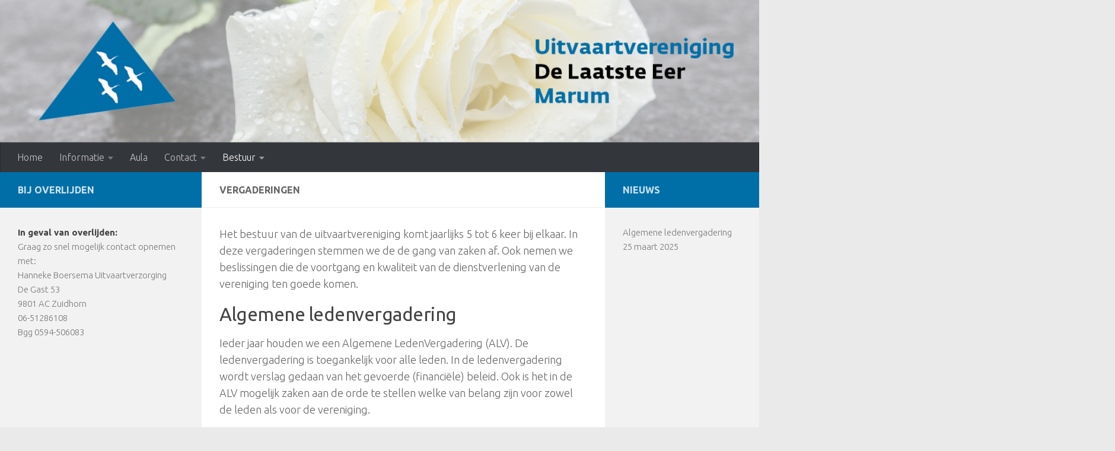

--- FILE ---
content_type: text/html; charset=UTF-8
request_url: https://dlemarum.nl/bestuur/vergaderingen/
body_size: 10345
content:
<!DOCTYPE html>
<html class="no-js" lang="nl-NL">
<head>
  <meta charset="UTF-8">
  <meta name="viewport" content="width=device-width, initial-scale=1.0">
  <link rel="profile" href="https://gmpg.org/xfn/11" />
  <link rel="pingback" href="https://dlemarum.nl/xmlrpc.php">

  <meta name='robots' content='index, follow, max-image-preview:large, max-snippet:-1, max-video-preview:-1' />
	<style>img:is([sizes="auto" i], [sizes^="auto," i]) { contain-intrinsic-size: 3000px 1500px }</style>
	<script>document.documentElement.className = document.documentElement.className.replace("no-js","js");</script>

	<!-- This site is optimized with the Yoast SEO plugin v26.4 - https://yoast.com/wordpress/plugins/seo/ -->
	<title>Vergaderingen - De Laatste Eer Marum</title>
	<meta name="description" content="Het bestuur kom jaarlijks 5 tot 6 keer bij elkaar. In deze vergaderingen nemen we beslissingen ten goede van de vereniging." />
	<link rel="canonical" href="https://dlemarum.nl/bestuur/vergaderingen/" />
	<meta property="og:locale" content="nl_NL" />
	<meta property="og:type" content="article" />
	<meta property="og:title" content="Vergaderingen - De Laatste Eer Marum" />
	<meta property="og:description" content="Het bestuur kom jaarlijks 5 tot 6 keer bij elkaar. In deze vergaderingen nemen we beslissingen ten goede van de vereniging." />
	<meta property="og:url" content="https://dlemarum.nl/bestuur/vergaderingen/" />
	<meta property="og:site_name" content="De Laatste Eer Marum" />
	<meta property="article:modified_time" content="2022-06-06T14:49:27+00:00" />
	<meta property="og:image" content="https://dlemarum.nl/wp-content/uploads/2022/02/pexels-pixabay-416320-1024x683.jpg" />
	<meta name="twitter:card" content="summary_large_image" />
	<meta name="twitter:label1" content="Geschatte leestijd" />
	<meta name="twitter:data1" content="1 minuut" />
	<script type="application/ld+json" class="yoast-schema-graph">{"@context":"https://schema.org","@graph":[{"@type":"WebPage","@id":"https://dlemarum.nl/bestuur/vergaderingen/","url":"https://dlemarum.nl/bestuur/vergaderingen/","name":"Vergaderingen - De Laatste Eer Marum","isPartOf":{"@id":"https://dlemarum.nl/#website"},"primaryImageOfPage":{"@id":"https://dlemarum.nl/bestuur/vergaderingen/#primaryimage"},"image":{"@id":"https://dlemarum.nl/bestuur/vergaderingen/#primaryimage"},"thumbnailUrl":"https://dlemarum.nl/wp-content/uploads/2022/02/pexels-pixabay-416320-1024x683.jpg","datePublished":"2022-02-13T12:49:44+00:00","dateModified":"2022-06-06T14:49:27+00:00","description":"Het bestuur kom jaarlijks 5 tot 6 keer bij elkaar. In deze vergaderingen nemen we beslissingen ten goede van de vereniging.","breadcrumb":{"@id":"https://dlemarum.nl/bestuur/vergaderingen/#breadcrumb"},"inLanguage":"nl-NL","potentialAction":[{"@type":"ReadAction","target":["https://dlemarum.nl/bestuur/vergaderingen/"]}]},{"@type":"ImageObject","inLanguage":"nl-NL","@id":"https://dlemarum.nl/bestuur/vergaderingen/#primaryimage","url":"https://dlemarum.nl/wp-content/uploads/2022/02/pexels-pixabay-416320-scaled.jpg","contentUrl":"https://dlemarum.nl/wp-content/uploads/2022/02/pexels-pixabay-416320-scaled.jpg","width":2560,"height":1707,"caption":"Vergadertafel"},{"@type":"BreadcrumbList","@id":"https://dlemarum.nl/bestuur/vergaderingen/#breadcrumb","itemListElement":[{"@type":"ListItem","position":1,"name":"Home","item":"https://dlemarum.nl/"},{"@type":"ListItem","position":2,"name":"Bestuur","item":"https://dlemarum.nl/bestuur/"},{"@type":"ListItem","position":3,"name":"Vergaderingen"}]},{"@type":"WebSite","@id":"https://dlemarum.nl/#website","url":"https://dlemarum.nl/","name":"De Laatste Eer Marum","description":"De Laatste Eer Marum","publisher":{"@id":"https://dlemarum.nl/#organization"},"potentialAction":[{"@type":"SearchAction","target":{"@type":"EntryPoint","urlTemplate":"https://dlemarum.nl/?s={search_term_string}"},"query-input":{"@type":"PropertyValueSpecification","valueRequired":true,"valueName":"search_term_string"}}],"inLanguage":"nl-NL"},{"@type":"Organization","@id":"https://dlemarum.nl/#organization","name":"De Laatste Eer Marum","url":"https://dlemarum.nl/","logo":{"@type":"ImageObject","inLanguage":"nl-NL","@id":"https://dlemarum.nl/#/schema/logo/image/","url":"https://dlemarum.nl/wp-content/uploads/2022/02/cropped-Logo.png","contentUrl":"https://dlemarum.nl/wp-content/uploads/2022/02/cropped-Logo.png","width":345,"height":225,"caption":"De Laatste Eer Marum"},"image":{"@id":"https://dlemarum.nl/#/schema/logo/image/"}}]}</script>
	<!-- / Yoast SEO plugin. -->


<link rel="alternate" type="application/rss+xml" title="De Laatste Eer Marum &raquo; feed" href="https://dlemarum.nl/feed/" />
<link rel="alternate" type="application/rss+xml" title="De Laatste Eer Marum &raquo; reacties feed" href="https://dlemarum.nl/comments/feed/" />
<link id="hu-user-gfont" href="//fonts.googleapis.com/css?family=Ubuntu:400,400italic,300italic,300,700&subset=latin,latin-ext" rel="stylesheet" type="text/css"><script>
window._wpemojiSettings = {"baseUrl":"https:\/\/s.w.org\/images\/core\/emoji\/16.0.1\/72x72\/","ext":".png","svgUrl":"https:\/\/s.w.org\/images\/core\/emoji\/16.0.1\/svg\/","svgExt":".svg","source":{"concatemoji":"https:\/\/dlemarum.nl\/wp-includes\/js\/wp-emoji-release.min.js?ver=a1f85330a3cb7d640b6b4b30a7b47210"}};
/*! This file is auto-generated */
!function(s,n){var o,i,e;function c(e){try{var t={supportTests:e,timestamp:(new Date).valueOf()};sessionStorage.setItem(o,JSON.stringify(t))}catch(e){}}function p(e,t,n){e.clearRect(0,0,e.canvas.width,e.canvas.height),e.fillText(t,0,0);var t=new Uint32Array(e.getImageData(0,0,e.canvas.width,e.canvas.height).data),a=(e.clearRect(0,0,e.canvas.width,e.canvas.height),e.fillText(n,0,0),new Uint32Array(e.getImageData(0,0,e.canvas.width,e.canvas.height).data));return t.every(function(e,t){return e===a[t]})}function u(e,t){e.clearRect(0,0,e.canvas.width,e.canvas.height),e.fillText(t,0,0);for(var n=e.getImageData(16,16,1,1),a=0;a<n.data.length;a++)if(0!==n.data[a])return!1;return!0}function f(e,t,n,a){switch(t){case"flag":return n(e,"\ud83c\udff3\ufe0f\u200d\u26a7\ufe0f","\ud83c\udff3\ufe0f\u200b\u26a7\ufe0f")?!1:!n(e,"\ud83c\udde8\ud83c\uddf6","\ud83c\udde8\u200b\ud83c\uddf6")&&!n(e,"\ud83c\udff4\udb40\udc67\udb40\udc62\udb40\udc65\udb40\udc6e\udb40\udc67\udb40\udc7f","\ud83c\udff4\u200b\udb40\udc67\u200b\udb40\udc62\u200b\udb40\udc65\u200b\udb40\udc6e\u200b\udb40\udc67\u200b\udb40\udc7f");case"emoji":return!a(e,"\ud83e\udedf")}return!1}function g(e,t,n,a){var r="undefined"!=typeof WorkerGlobalScope&&self instanceof WorkerGlobalScope?new OffscreenCanvas(300,150):s.createElement("canvas"),o=r.getContext("2d",{willReadFrequently:!0}),i=(o.textBaseline="top",o.font="600 32px Arial",{});return e.forEach(function(e){i[e]=t(o,e,n,a)}),i}function t(e){var t=s.createElement("script");t.src=e,t.defer=!0,s.head.appendChild(t)}"undefined"!=typeof Promise&&(o="wpEmojiSettingsSupports",i=["flag","emoji"],n.supports={everything:!0,everythingExceptFlag:!0},e=new Promise(function(e){s.addEventListener("DOMContentLoaded",e,{once:!0})}),new Promise(function(t){var n=function(){try{var e=JSON.parse(sessionStorage.getItem(o));if("object"==typeof e&&"number"==typeof e.timestamp&&(new Date).valueOf()<e.timestamp+604800&&"object"==typeof e.supportTests)return e.supportTests}catch(e){}return null}();if(!n){if("undefined"!=typeof Worker&&"undefined"!=typeof OffscreenCanvas&&"undefined"!=typeof URL&&URL.createObjectURL&&"undefined"!=typeof Blob)try{var e="postMessage("+g.toString()+"("+[JSON.stringify(i),f.toString(),p.toString(),u.toString()].join(",")+"));",a=new Blob([e],{type:"text/javascript"}),r=new Worker(URL.createObjectURL(a),{name:"wpTestEmojiSupports"});return void(r.onmessage=function(e){c(n=e.data),r.terminate(),t(n)})}catch(e){}c(n=g(i,f,p,u))}t(n)}).then(function(e){for(var t in e)n.supports[t]=e[t],n.supports.everything=n.supports.everything&&n.supports[t],"flag"!==t&&(n.supports.everythingExceptFlag=n.supports.everythingExceptFlag&&n.supports[t]);n.supports.everythingExceptFlag=n.supports.everythingExceptFlag&&!n.supports.flag,n.DOMReady=!1,n.readyCallback=function(){n.DOMReady=!0}}).then(function(){return e}).then(function(){var e;n.supports.everything||(n.readyCallback(),(e=n.source||{}).concatemoji?t(e.concatemoji):e.wpemoji&&e.twemoji&&(t(e.twemoji),t(e.wpemoji)))}))}((window,document),window._wpemojiSettings);
</script>
<style id='wp-emoji-styles-inline-css'>

	img.wp-smiley, img.emoji {
		display: inline !important;
		border: none !important;
		box-shadow: none !important;
		height: 1em !important;
		width: 1em !important;
		margin: 0 0.07em !important;
		vertical-align: -0.1em !important;
		background: none !important;
		padding: 0 !important;
	}
</style>
<link rel='stylesheet' id='wp-block-library-css' href='https://dlemarum.nl/wp-includes/css/dist/block-library/style.min.css?ver=a1f85330a3cb7d640b6b4b30a7b47210' media='all' />
<style id='classic-theme-styles-inline-css'>
/*! This file is auto-generated */
.wp-block-button__link{color:#fff;background-color:#32373c;border-radius:9999px;box-shadow:none;text-decoration:none;padding:calc(.667em + 2px) calc(1.333em + 2px);font-size:1.125em}.wp-block-file__button{background:#32373c;color:#fff;text-decoration:none}
</style>
<style id='global-styles-inline-css'>
:root{--wp--preset--aspect-ratio--square: 1;--wp--preset--aspect-ratio--4-3: 4/3;--wp--preset--aspect-ratio--3-4: 3/4;--wp--preset--aspect-ratio--3-2: 3/2;--wp--preset--aspect-ratio--2-3: 2/3;--wp--preset--aspect-ratio--16-9: 16/9;--wp--preset--aspect-ratio--9-16: 9/16;--wp--preset--color--black: #000000;--wp--preset--color--cyan-bluish-gray: #abb8c3;--wp--preset--color--white: #ffffff;--wp--preset--color--pale-pink: #f78da7;--wp--preset--color--vivid-red: #cf2e2e;--wp--preset--color--luminous-vivid-orange: #ff6900;--wp--preset--color--luminous-vivid-amber: #fcb900;--wp--preset--color--light-green-cyan: #7bdcb5;--wp--preset--color--vivid-green-cyan: #00d084;--wp--preset--color--pale-cyan-blue: #8ed1fc;--wp--preset--color--vivid-cyan-blue: #0693e3;--wp--preset--color--vivid-purple: #9b51e0;--wp--preset--gradient--vivid-cyan-blue-to-vivid-purple: linear-gradient(135deg,rgba(6,147,227,1) 0%,rgb(155,81,224) 100%);--wp--preset--gradient--light-green-cyan-to-vivid-green-cyan: linear-gradient(135deg,rgb(122,220,180) 0%,rgb(0,208,130) 100%);--wp--preset--gradient--luminous-vivid-amber-to-luminous-vivid-orange: linear-gradient(135deg,rgba(252,185,0,1) 0%,rgba(255,105,0,1) 100%);--wp--preset--gradient--luminous-vivid-orange-to-vivid-red: linear-gradient(135deg,rgba(255,105,0,1) 0%,rgb(207,46,46) 100%);--wp--preset--gradient--very-light-gray-to-cyan-bluish-gray: linear-gradient(135deg,rgb(238,238,238) 0%,rgb(169,184,195) 100%);--wp--preset--gradient--cool-to-warm-spectrum: linear-gradient(135deg,rgb(74,234,220) 0%,rgb(151,120,209) 20%,rgb(207,42,186) 40%,rgb(238,44,130) 60%,rgb(251,105,98) 80%,rgb(254,248,76) 100%);--wp--preset--gradient--blush-light-purple: linear-gradient(135deg,rgb(255,206,236) 0%,rgb(152,150,240) 100%);--wp--preset--gradient--blush-bordeaux: linear-gradient(135deg,rgb(254,205,165) 0%,rgb(254,45,45) 50%,rgb(107,0,62) 100%);--wp--preset--gradient--luminous-dusk: linear-gradient(135deg,rgb(255,203,112) 0%,rgb(199,81,192) 50%,rgb(65,88,208) 100%);--wp--preset--gradient--pale-ocean: linear-gradient(135deg,rgb(255,245,203) 0%,rgb(182,227,212) 50%,rgb(51,167,181) 100%);--wp--preset--gradient--electric-grass: linear-gradient(135deg,rgb(202,248,128) 0%,rgb(113,206,126) 100%);--wp--preset--gradient--midnight: linear-gradient(135deg,rgb(2,3,129) 0%,rgb(40,116,252) 100%);--wp--preset--font-size--small: 13px;--wp--preset--font-size--medium: 20px;--wp--preset--font-size--large: 36px;--wp--preset--font-size--x-large: 42px;--wp--preset--spacing--20: 0.44rem;--wp--preset--spacing--30: 0.67rem;--wp--preset--spacing--40: 1rem;--wp--preset--spacing--50: 1.5rem;--wp--preset--spacing--60: 2.25rem;--wp--preset--spacing--70: 3.38rem;--wp--preset--spacing--80: 5.06rem;--wp--preset--shadow--natural: 6px 6px 9px rgba(0, 0, 0, 0.2);--wp--preset--shadow--deep: 12px 12px 50px rgba(0, 0, 0, 0.4);--wp--preset--shadow--sharp: 6px 6px 0px rgba(0, 0, 0, 0.2);--wp--preset--shadow--outlined: 6px 6px 0px -3px rgba(255, 255, 255, 1), 6px 6px rgba(0, 0, 0, 1);--wp--preset--shadow--crisp: 6px 6px 0px rgba(0, 0, 0, 1);}:where(.is-layout-flex){gap: 0.5em;}:where(.is-layout-grid){gap: 0.5em;}body .is-layout-flex{display: flex;}.is-layout-flex{flex-wrap: wrap;align-items: center;}.is-layout-flex > :is(*, div){margin: 0;}body .is-layout-grid{display: grid;}.is-layout-grid > :is(*, div){margin: 0;}:where(.wp-block-columns.is-layout-flex){gap: 2em;}:where(.wp-block-columns.is-layout-grid){gap: 2em;}:where(.wp-block-post-template.is-layout-flex){gap: 1.25em;}:where(.wp-block-post-template.is-layout-grid){gap: 1.25em;}.has-black-color{color: var(--wp--preset--color--black) !important;}.has-cyan-bluish-gray-color{color: var(--wp--preset--color--cyan-bluish-gray) !important;}.has-white-color{color: var(--wp--preset--color--white) !important;}.has-pale-pink-color{color: var(--wp--preset--color--pale-pink) !important;}.has-vivid-red-color{color: var(--wp--preset--color--vivid-red) !important;}.has-luminous-vivid-orange-color{color: var(--wp--preset--color--luminous-vivid-orange) !important;}.has-luminous-vivid-amber-color{color: var(--wp--preset--color--luminous-vivid-amber) !important;}.has-light-green-cyan-color{color: var(--wp--preset--color--light-green-cyan) !important;}.has-vivid-green-cyan-color{color: var(--wp--preset--color--vivid-green-cyan) !important;}.has-pale-cyan-blue-color{color: var(--wp--preset--color--pale-cyan-blue) !important;}.has-vivid-cyan-blue-color{color: var(--wp--preset--color--vivid-cyan-blue) !important;}.has-vivid-purple-color{color: var(--wp--preset--color--vivid-purple) !important;}.has-black-background-color{background-color: var(--wp--preset--color--black) !important;}.has-cyan-bluish-gray-background-color{background-color: var(--wp--preset--color--cyan-bluish-gray) !important;}.has-white-background-color{background-color: var(--wp--preset--color--white) !important;}.has-pale-pink-background-color{background-color: var(--wp--preset--color--pale-pink) !important;}.has-vivid-red-background-color{background-color: var(--wp--preset--color--vivid-red) !important;}.has-luminous-vivid-orange-background-color{background-color: var(--wp--preset--color--luminous-vivid-orange) !important;}.has-luminous-vivid-amber-background-color{background-color: var(--wp--preset--color--luminous-vivid-amber) !important;}.has-light-green-cyan-background-color{background-color: var(--wp--preset--color--light-green-cyan) !important;}.has-vivid-green-cyan-background-color{background-color: var(--wp--preset--color--vivid-green-cyan) !important;}.has-pale-cyan-blue-background-color{background-color: var(--wp--preset--color--pale-cyan-blue) !important;}.has-vivid-cyan-blue-background-color{background-color: var(--wp--preset--color--vivid-cyan-blue) !important;}.has-vivid-purple-background-color{background-color: var(--wp--preset--color--vivid-purple) !important;}.has-black-border-color{border-color: var(--wp--preset--color--black) !important;}.has-cyan-bluish-gray-border-color{border-color: var(--wp--preset--color--cyan-bluish-gray) !important;}.has-white-border-color{border-color: var(--wp--preset--color--white) !important;}.has-pale-pink-border-color{border-color: var(--wp--preset--color--pale-pink) !important;}.has-vivid-red-border-color{border-color: var(--wp--preset--color--vivid-red) !important;}.has-luminous-vivid-orange-border-color{border-color: var(--wp--preset--color--luminous-vivid-orange) !important;}.has-luminous-vivid-amber-border-color{border-color: var(--wp--preset--color--luminous-vivid-amber) !important;}.has-light-green-cyan-border-color{border-color: var(--wp--preset--color--light-green-cyan) !important;}.has-vivid-green-cyan-border-color{border-color: var(--wp--preset--color--vivid-green-cyan) !important;}.has-pale-cyan-blue-border-color{border-color: var(--wp--preset--color--pale-cyan-blue) !important;}.has-vivid-cyan-blue-border-color{border-color: var(--wp--preset--color--vivid-cyan-blue) !important;}.has-vivid-purple-border-color{border-color: var(--wp--preset--color--vivid-purple) !important;}.has-vivid-cyan-blue-to-vivid-purple-gradient-background{background: var(--wp--preset--gradient--vivid-cyan-blue-to-vivid-purple) !important;}.has-light-green-cyan-to-vivid-green-cyan-gradient-background{background: var(--wp--preset--gradient--light-green-cyan-to-vivid-green-cyan) !important;}.has-luminous-vivid-amber-to-luminous-vivid-orange-gradient-background{background: var(--wp--preset--gradient--luminous-vivid-amber-to-luminous-vivid-orange) !important;}.has-luminous-vivid-orange-to-vivid-red-gradient-background{background: var(--wp--preset--gradient--luminous-vivid-orange-to-vivid-red) !important;}.has-very-light-gray-to-cyan-bluish-gray-gradient-background{background: var(--wp--preset--gradient--very-light-gray-to-cyan-bluish-gray) !important;}.has-cool-to-warm-spectrum-gradient-background{background: var(--wp--preset--gradient--cool-to-warm-spectrum) !important;}.has-blush-light-purple-gradient-background{background: var(--wp--preset--gradient--blush-light-purple) !important;}.has-blush-bordeaux-gradient-background{background: var(--wp--preset--gradient--blush-bordeaux) !important;}.has-luminous-dusk-gradient-background{background: var(--wp--preset--gradient--luminous-dusk) !important;}.has-pale-ocean-gradient-background{background: var(--wp--preset--gradient--pale-ocean) !important;}.has-electric-grass-gradient-background{background: var(--wp--preset--gradient--electric-grass) !important;}.has-midnight-gradient-background{background: var(--wp--preset--gradient--midnight) !important;}.has-small-font-size{font-size: var(--wp--preset--font-size--small) !important;}.has-medium-font-size{font-size: var(--wp--preset--font-size--medium) !important;}.has-large-font-size{font-size: var(--wp--preset--font-size--large) !important;}.has-x-large-font-size{font-size: var(--wp--preset--font-size--x-large) !important;}
:where(.wp-block-post-template.is-layout-flex){gap: 1.25em;}:where(.wp-block-post-template.is-layout-grid){gap: 1.25em;}
:where(.wp-block-columns.is-layout-flex){gap: 2em;}:where(.wp-block-columns.is-layout-grid){gap: 2em;}
:root :where(.wp-block-pullquote){font-size: 1.5em;line-height: 1.6;}
</style>
<link rel='stylesheet' id='news-css' href='https://dlemarum.nl/wp-content/plugins/simple-news/css/news.css?ver=a1f85330a3cb7d640b6b4b30a7b47210' media='all' />
<link rel='stylesheet' id='parent-style-css' href='https://dlemarum.nl/wp-content/themes/hueman/style.css?ver=a1f85330a3cb7d640b6b4b30a7b47210' media='all' />
<link rel='stylesheet' id='hueman-main-style-css' href='https://dlemarum.nl/wp-content/themes/hueman/assets/front/css/main.min.css?ver=3.7.24' media='all' />
<style id='hueman-main-style-inline-css'>
body { font-family:'Ubuntu', Arial, sans-serif;font-size:1.00rem }@media only screen and (min-width: 720px) {
        .nav > li { font-size:1.00rem; }
      }::selection { background-color: #006fa7; }
::-moz-selection { background-color: #006fa7; }a,a>span.hu-external::after,.themeform label .required,#flexslider-featured .flex-direction-nav .flex-next:hover,#flexslider-featured .flex-direction-nav .flex-prev:hover,.post-hover:hover .post-title a,.post-title a:hover,.sidebar.s1 .post-nav li a:hover i,.content .post-nav li a:hover i,.post-related a:hover,.sidebar.s1 .widget_rss ul li a,#footer .widget_rss ul li a,.sidebar.s1 .widget_calendar a,#footer .widget_calendar a,.sidebar.s1 .alx-tab .tab-item-category a,.sidebar.s1 .alx-posts .post-item-category a,.sidebar.s1 .alx-tab li:hover .tab-item-title a,.sidebar.s1 .alx-tab li:hover .tab-item-comment a,.sidebar.s1 .alx-posts li:hover .post-item-title a,#footer .alx-tab .tab-item-category a,#footer .alx-posts .post-item-category a,#footer .alx-tab li:hover .tab-item-title a,#footer .alx-tab li:hover .tab-item-comment a,#footer .alx-posts li:hover .post-item-title a,.comment-tabs li.active a,.comment-awaiting-moderation,.child-menu a:hover,.child-menu .current_page_item > a,.wp-pagenavi a{ color: #006fa7; }input[type="submit"],.themeform button[type="submit"],.sidebar.s1 .sidebar-top,.sidebar.s1 .sidebar-toggle,#flexslider-featured .flex-control-nav li a.flex-active,.post-tags a:hover,.sidebar.s1 .widget_calendar caption,#footer .widget_calendar caption,.author-bio .bio-avatar:after,.commentlist li.bypostauthor > .comment-body:after,.commentlist li.comment-author-admin > .comment-body:after{ background-color: #006fa7; }.post-format .format-container { border-color: #006fa7; }.sidebar.s1 .alx-tabs-nav li.active a,#footer .alx-tabs-nav li.active a,.comment-tabs li.active a,.wp-pagenavi a:hover,.wp-pagenavi a:active,.wp-pagenavi span.current{ border-bottom-color: #006fa7!important; }.sidebar.s2 .post-nav li a:hover i,
.sidebar.s2 .widget_rss ul li a,
.sidebar.s2 .widget_calendar a,
.sidebar.s2 .alx-tab .tab-item-category a,
.sidebar.s2 .alx-posts .post-item-category a,
.sidebar.s2 .alx-tab li:hover .tab-item-title a,
.sidebar.s2 .alx-tab li:hover .tab-item-comment a,
.sidebar.s2 .alx-posts li:hover .post-item-title a { color: #006fa7; }
.sidebar.s2 .sidebar-top,.sidebar.s2 .sidebar-toggle,.post-comments,.jp-play-bar,.jp-volume-bar-value,.sidebar.s2 .widget_calendar caption{ background-color: #006fa7; }.sidebar.s2 .alx-tabs-nav li.active a { border-bottom-color: #006fa7; }
.post-comments::before { border-right-color: #006fa7; }
      .search-expand,
              #nav-topbar.nav-container { background-color: #1e73be!important}@media only screen and (min-width: 720px) {
                #nav-topbar .nav ul { background-color: #1e73be!important; }
              }.is-scrolled #header .nav-container.desktop-sticky,
              .is-scrolled #header .search-expand { background-color: #1e73be!important; background-color: rgba(30,115,190,0.90)!important }.is-scrolled .topbar-transparent #nav-topbar.desktop-sticky .nav ul { background-color: #1e73be!important; background-color: rgba(30,115,190,0.95)!important }#header { background-color: #33363b; }
@media only screen and (min-width: 720px) {
  #nav-header .nav ul { background-color: #33363b; }
}
        #header #nav-mobile { background-color: #33363b!important; }.is-scrolled #header #nav-mobile { background-color: #33363b!important; background-color: rgba(51,54,59,0.90)!important }#nav-header.nav-container, #main-header-search .search-expand { background-color: #33363b; }
@media only screen and (min-width: 720px) {
  #nav-header .nav ul { background-color: #33363b; }
}
        #footer-bottom { background-color: #006fa7; }.sidebar.expanding, .sidebar.collapsing, .sidebar .sidebar-content, .sidebar .sidebar-toggle, .container-inner > .main::before,.container-inner > .main::after { background-color: #f2f2f2; }@media only screen and (min-width: 480px) and (max-width: 1200px) { .s2.expanded { background-color: #f2f2f2; } }@media only screen and (min-width: 480px) and (max-width: 960px) { .s1.expanded { background-color: #f2f2f2; } }
</style>
<link rel='stylesheet' id='theme-stylesheet-css' href='https://dlemarum.nl/wp-content/themes/huemanChild/style.css?ver=1.0.0' media='all' />
<link rel='stylesheet' id='hueman-font-awesome-css' href='https://dlemarum.nl/wp-content/themes/hueman/assets/front/css/font-awesome.min.css?ver=3.7.24' media='all' />
<script id="nb-jquery" src="https://dlemarum.nl/wp-includes/js/jquery/jquery.min.js?ver=3.7.1" id="jquery-core-js"></script>
<script src="https://dlemarum.nl/wp-includes/js/jquery/jquery-migrate.min.js?ver=3.4.1" id="jquery-migrate-js"></script>
<link rel="https://api.w.org/" href="https://dlemarum.nl/wp-json/" /><link rel="alternate" title="JSON" type="application/json" href="https://dlemarum.nl/wp-json/wp/v2/pages/103" /><link rel="EditURI" type="application/rsd+xml" title="RSD" href="https://dlemarum.nl/xmlrpc.php?rsd" />
<link rel="alternate" title="oEmbed (JSON)" type="application/json+oembed" href="https://dlemarum.nl/wp-json/oembed/1.0/embed?url=https%3A%2F%2Fdlemarum.nl%2Fbestuur%2Fvergaderingen%2F" />
<link rel="alternate" title="oEmbed (XML)" type="text/xml+oembed" href="https://dlemarum.nl/wp-json/oembed/1.0/embed?url=https%3A%2F%2Fdlemarum.nl%2Fbestuur%2Fvergaderingen%2F&#038;format=xml" />
    <link rel="preload" as="font" type="font/woff2" href="https://dlemarum.nl/wp-content/themes/hueman/assets/front/webfonts/fa-brands-400.woff2?v=5.15.2" crossorigin="anonymous"/>
    <link rel="preload" as="font" type="font/woff2" href="https://dlemarum.nl/wp-content/themes/hueman/assets/front/webfonts/fa-regular-400.woff2?v=5.15.2" crossorigin="anonymous"/>
    <link rel="preload" as="font" type="font/woff2" href="https://dlemarum.nl/wp-content/themes/hueman/assets/front/webfonts/fa-solid-900.woff2?v=5.15.2" crossorigin="anonymous"/>
  <!--[if lt IE 9]>
<script src="https://dlemarum.nl/wp-content/themes/hueman/assets/front/js/ie/html5shiv-printshiv.min.js"></script>
<script src="https://dlemarum.nl/wp-content/themes/hueman/assets/front/js/ie/selectivizr.js"></script>
<![endif]-->
<link rel="icon" href="https://dlemarum.nl/wp-content/uploads/2022/02/cropped-ICO-32x32.png" sizes="32x32" />
<link rel="icon" href="https://dlemarum.nl/wp-content/uploads/2022/02/cropped-ICO-192x192.png" sizes="192x192" />
<link rel="apple-touch-icon" href="https://dlemarum.nl/wp-content/uploads/2022/02/cropped-ICO-180x180.png" />
<meta name="msapplication-TileImage" content="https://dlemarum.nl/wp-content/uploads/2022/02/cropped-ICO-270x270.png" />
</head>

<body data-rsssl=1 class="nb-3-3-8 nimble-no-local-data-skp__post_page_103 nimble-no-group-site-tmpl-skp__all_page wp-singular page-template-default page page-id-103 page-child parent-pageid-92 wp-custom-logo wp-embed-responsive wp-theme-hueman wp-child-theme-huemanChild sek-show-rc-badge col-3cm boxed header-desktop-sticky header-mobile-sticky hueman-3-7-24-with-child-theme chrome">
<div id="wrapper">
  <a class="screen-reader-text skip-link" href="#content">Doorgaan naar inhoud</a>
  
  <header id="header" class="specific-mobile-menu-on one-mobile-menu mobile_menu header-ads-desktop  topbar-transparent has-header-img">
        <nav class="nav-container group mobile-menu mobile-sticky no-menu-assigned" id="nav-mobile" data-menu-id="header-1">
  <div class="mobile-title-logo-in-header"><p class="site-title">                  <a class="custom-logo-link" href="https://dlemarum.nl/" rel="home" title="De Laatste Eer Marum | Home pagina">De Laatste Eer Marum</a>                </p></div>
        
                    <!-- <div class="ham__navbar-toggler collapsed" aria-expanded="false">
          <div class="ham__navbar-span-wrapper">
            <span class="ham-toggler-menu__span"></span>
          </div>
        </div> -->
        <button class="ham__navbar-toggler-two collapsed" title="Menu" aria-expanded="false">
          <span class="ham__navbar-span-wrapper">
            <span class="line line-1"></span>
            <span class="line line-2"></span>
            <span class="line line-3"></span>
          </span>
        </button>
            
      <div class="nav-text"></div>
      <div class="nav-wrap container">
                  <ul class="nav container-inner group mobile-search">
                            <li>
                  <form role="search" method="get" class="search-form" action="https://dlemarum.nl/">
				<label>
					<span class="screen-reader-text">Zoeken naar:</span>
					<input type="search" class="search-field" placeholder="Zoeken &hellip;" value="" name="s" />
				</label>
				<input type="submit" class="search-submit" value="Zoeken" />
			</form>                </li>
                      </ul>
                <ul id="menu-bestuur" class="nav container-inner group"><li id="menu-item-44" class="menu-item menu-item-type-post_type menu-item-object-page menu-item-home menu-item-44"><a href="https://dlemarum.nl/">Home</a></li>
<li id="menu-item-47" class="menu-item menu-item-type-post_type menu-item-object-page menu-item-has-children menu-item-47"><a href="https://dlemarum.nl/informatie/">Informatie</a>
<ul class="sub-menu">
	<li id="menu-item-227" class="menu-item menu-item-type-post_type menu-item-object-page menu-item-227"><a href="https://dlemarum.nl/informatie/">Informatie</a></li>
	<li id="menu-item-102" class="menu-item menu-item-type-post_type menu-item-object-page menu-item-102"><a href="https://dlemarum.nl/lidmaatschap/">Lidmaatschap</a></li>
</ul>
</li>
<li id="menu-item-107" class="menu-item menu-item-type-post_type menu-item-object-page menu-item-107"><a href="https://dlemarum.nl/au/">Aula</a></li>
<li id="menu-item-197" class="menu-item menu-item-type-post_type menu-item-object-page menu-item-has-children menu-item-197"><a href="https://dlemarum.nl/contact/">Contact</a>
<ul class="sub-menu">
	<li id="menu-item-235" class="menu-item menu-item-type-post_type menu-item-object-page menu-item-235"><a href="https://dlemarum.nl/contact/">Contact</a></li>
	<li id="menu-item-126" class="menu-item menu-item-type-post_type menu-item-object-page menu-item-126"><a href="https://dlemarum.nl/aanmelden/">Aanmelden</a></li>
	<li id="menu-item-234" class="menu-item menu-item-type-post_type menu-item-object-page menu-item-234"><a href="https://dlemarum.nl/wijziging-doorgeven/">Wijziging doorgeven</a></li>
	<li id="menu-item-460" class="menu-item menu-item-type-post_type menu-item-object-page menu-item-460"><a href="https://dlemarum.nl/informatiebrief/">Informatiebrief</a></li>
</ul>
</li>
<li id="menu-item-93" class="menu-item menu-item-type-post_type menu-item-object-page current-page-ancestor current-menu-ancestor current-menu-parent current-page-parent current_page_parent current_page_ancestor menu-item-has-children menu-item-93"><a href="https://dlemarum.nl/bestuur/">Bestuur</a>
<ul class="sub-menu">
	<li id="menu-item-229" class="menu-item menu-item-type-post_type menu-item-object-page current-page-ancestor current-page-parent menu-item-229"><a href="https://dlemarum.nl/bestuur/">Bestuur</a></li>
	<li id="menu-item-104" class="menu-item menu-item-type-post_type menu-item-object-page current-menu-item page_item page-item-103 current_page_item menu-item-104"><a href="https://dlemarum.nl/bestuur/vergaderingen/" aria-current="page">Vergaderingen</a></li>
	<li id="menu-item-276" class="menu-item menu-item-type-post_type menu-item-object-page menu-item-276"><a href="https://dlemarum.nl/documenten/">Documenten</a></li>
</ul>
</li>
</ul>      </div>
</nav><!--/#nav-topbar-->  
  
  <div class="container group">
        <div class="container-inner">

                <div id="header-image-wrap">
              <div class="group hu-pad central-header-zone">
                                                  </div>

              <a href="https://dlemarum.nl/" rel="home"><img src="https://dlemarum.nl/wp-content/uploads/2022/02/cropped-BannerV2.png" width="1500" height="281" alt="Uitvaartvereniging De Laatste Eer Marum" class="new-site-image" srcset="https://dlemarum.nl/wp-content/uploads/2022/02/cropped-BannerV2.png 1500w, https://dlemarum.nl/wp-content/uploads/2022/02/cropped-BannerV2-300x56.png 300w, https://dlemarum.nl/wp-content/uploads/2022/02/cropped-BannerV2-1024x192.png 1024w, https://dlemarum.nl/wp-content/uploads/2022/02/cropped-BannerV2-768x144.png 768w" sizes="(max-width: 1500px) 100vw, 1500px" decoding="async" fetchpriority="high" /></a>          </div>
      
                <nav class="nav-container group desktop-menu " id="nav-header" data-menu-id="header-2">
    <div class="nav-text"><!-- put your mobile menu text here --></div>

  <div class="nav-wrap container">
        <ul id="menu-bestuur-1" class="nav container-inner group"><li class="menu-item menu-item-type-post_type menu-item-object-page menu-item-home menu-item-44"><a href="https://dlemarum.nl/">Home</a></li>
<li class="menu-item menu-item-type-post_type menu-item-object-page menu-item-has-children menu-item-47"><a href="https://dlemarum.nl/informatie/">Informatie</a>
<ul class="sub-menu">
	<li class="menu-item menu-item-type-post_type menu-item-object-page menu-item-227"><a href="https://dlemarum.nl/informatie/">Informatie</a></li>
	<li class="menu-item menu-item-type-post_type menu-item-object-page menu-item-102"><a href="https://dlemarum.nl/lidmaatschap/">Lidmaatschap</a></li>
</ul>
</li>
<li class="menu-item menu-item-type-post_type menu-item-object-page menu-item-107"><a href="https://dlemarum.nl/au/">Aula</a></li>
<li class="menu-item menu-item-type-post_type menu-item-object-page menu-item-has-children menu-item-197"><a href="https://dlemarum.nl/contact/">Contact</a>
<ul class="sub-menu">
	<li class="menu-item menu-item-type-post_type menu-item-object-page menu-item-235"><a href="https://dlemarum.nl/contact/">Contact</a></li>
	<li class="menu-item menu-item-type-post_type menu-item-object-page menu-item-126"><a href="https://dlemarum.nl/aanmelden/">Aanmelden</a></li>
	<li class="menu-item menu-item-type-post_type menu-item-object-page menu-item-234"><a href="https://dlemarum.nl/wijziging-doorgeven/">Wijziging doorgeven</a></li>
	<li class="menu-item menu-item-type-post_type menu-item-object-page menu-item-460"><a href="https://dlemarum.nl/informatiebrief/">Informatiebrief</a></li>
</ul>
</li>
<li class="menu-item menu-item-type-post_type menu-item-object-page current-page-ancestor current-menu-ancestor current-menu-parent current-page-parent current_page_parent current_page_ancestor menu-item-has-children menu-item-93"><a href="https://dlemarum.nl/bestuur/">Bestuur</a>
<ul class="sub-menu">
	<li class="menu-item menu-item-type-post_type menu-item-object-page current-page-ancestor current-page-parent menu-item-229"><a href="https://dlemarum.nl/bestuur/">Bestuur</a></li>
	<li class="menu-item menu-item-type-post_type menu-item-object-page current-menu-item page_item page-item-103 current_page_item menu-item-104"><a href="https://dlemarum.nl/bestuur/vergaderingen/" aria-current="page">Vergaderingen</a></li>
	<li class="menu-item menu-item-type-post_type menu-item-object-page menu-item-276"><a href="https://dlemarum.nl/documenten/">Documenten</a></li>
</ul>
</li>
</ul>  </div>
</nav><!--/#nav-header-->      
    </div><!--/.container-inner-->
      </div><!--/.container-->

</header><!--/#header-->
  
  <div class="container" id="page">
    <div class="container-inner">
            <div class="main">
        <div class="main-inner group">
          
              <main class="content" id="content">
              <div class="page-title hu-pad group">
          	    		<h1>Vergaderingen</h1>
    	
    </div><!--/.page-title-->
          <div class="hu-pad group">
            
  <article class="group post-103 page type-page status-publish hentry">

    
    <div class="entry themeform">
      
<p>Het bestuur van de uitvaartvereniging komt jaarlijks 5 tot 6 keer bij elkaar. In deze vergaderingen stemmen we de de gang van zaken af. Ook nemen we beslissingen die de voortgang en kwaliteit van de dienstverlening van de vereniging ten goede komen.</p>



<h3 class="wp-block-heading" id="algemene-ledenvergadering">Algemene ledenvergadering</h3>



<p>Ieder jaar houden we een Algemene LedenVergadering (ALV). De ledenvergadering is toegankelijk voor alle leden. In de ledenvergadering wordt verslag gedaan van het gevoerde (financiële) beleid. Ook is het in de ALV mogelijk zaken aan de orde te stellen welke van belang zijn voor zowel de leden als voor de vereniging. </p>



<h3 class="wp-block-heading" id="statuten-en-huishoudelijk-reglement">Statuten en huishoudelijk reglement</h3>



<p>Voor verdere informatie kunt u ook ons Huishoudelijk Reglement inzien. Deze kunt u downloaden onder de button: <a href="https://dlemarum.nl/documenten/">Documenten</a>.</p>



<figure class="wp-block-image size-large is-style-rounded"><img decoding="async" width="1024" height="683" src="https://dlemarum.nl/wp-content/uploads/2022/02/pexels-pixabay-416320-1024x683.jpg" alt="Bestuurstafel" class="wp-image-311" srcset="https://dlemarum.nl/wp-content/uploads/2022/02/pexels-pixabay-416320-1024x683.jpg 1024w, https://dlemarum.nl/wp-content/uploads/2022/02/pexels-pixabay-416320-300x200.jpg 300w, https://dlemarum.nl/wp-content/uploads/2022/02/pexels-pixabay-416320-768x512.jpg 768w, https://dlemarum.nl/wp-content/uploads/2022/02/pexels-pixabay-416320-1536x1024.jpg 1536w, https://dlemarum.nl/wp-content/uploads/2022/02/pexels-pixabay-416320-2048x1365.jpg 2048w" sizes="(max-width: 1024px) 100vw, 1024px" /></figure>
      <nav class="pagination group">
              </nav><!--/.pagination-->
      <div class="clear"></div>
    </div><!--/.entry-->

  </article>

  
          </div><!--/.hu-pad-->
            </main><!--/.content-->
          

	<div class="sidebar s1 collapsed" data-position="left" data-layout="col-3cm" data-sb-id="s1">

		<button class="sidebar-toggle" title="Zijbalk uitvouwen"><i class="fas sidebar-toggle-arrows"></i></button>

		<div class="sidebar-content">

			           			<div class="sidebar-top group">
                        <p>Bij overlijden</p>                      			</div>
			
			
			
			<div id="block-3" class="widget widget_block">
<div class="wp-block-group"><div class="wp-block-group__inner-container is-layout-flow wp-block-group-is-layout-flow">
<h1 class="wp-block-heading" id="in-geval-van-overlijden">In geval van overlijden:</h1>



<p>Graag zo snel mogelijk contact opnemen met:<br>Hanneke Boersema Uitvaartverzorging<br>De Gast 53<br>9801 AC Zuidhorn<br><a href="tel:0031651286108" data-type="tel" data-id="tel:0031651286108">06-51286108</a> <br>Bgg <a href="tel:0031594506083">0594-506083</a></p>
</div></div>
</div>
		</div><!--/.sidebar-content-->

	</div><!--/.sidebar-->

	<div class="sidebar s2 collapsed" data-position="right" data-layout="col-3cm" data-sb-id="s2">

	<button class="sidebar-toggle" title="Zijbalk uitvouwen"><i class="fas sidebar-toggle-arrows"></i></button>

	<div class="sidebar-content">

		  		<div class="sidebar-top group">
        <p>Nieuws</p>  		</div>
		
		
		<div id="block-37" class="widget widget_block">
<ul class="wp-block-list">
<li><a href="/algemene-ledenvergadering-dinsdag-25-maart-2025/">Algemene ledenvergadering 25 maart 2025</a></li>



<li></li>
</ul>
</div>
	</div><!--/.sidebar-content-->

</div><!--/.sidebar-->

        </div><!--/.main-inner-->
      </div><!--/.main-->
    </div><!--/.container-inner-->
  </div><!--/.container-->
    <footer id="footer">

                    
    
    
    <section class="container" id="footer-bottom">
      <div class="container-inner">

        <a id="back-to-top" href="#"><i class="fas fa-angle-up"></i></a>

        <div class="hu-pad group">

          <div class="grid one-half">
                        
            <div id="copyright">
                <p>De Laatste Eer Marum &copy; 2025. Alle rechten voorbehouden.</p>
            </div><!--/#copyright-->

            
          </div>

          <div class="grid one-half last">
                                                                                </div>

        </div><!--/.hu-pad-->

      </div><!--/.container-inner-->
    </section><!--/.container-->

  </footer><!--/#footer-->

</div><!--/#wrapper-->

<script type="speculationrules">
{"prefetch":[{"source":"document","where":{"and":[{"href_matches":"\/*"},{"not":{"href_matches":["\/wp-*.php","\/wp-admin\/*","\/wp-content\/uploads\/*","\/wp-content\/*","\/wp-content\/plugins\/*","\/wp-content\/themes\/huemanChild\/*","\/wp-content\/themes\/hueman\/*","\/*\\?(.+)"]}},{"not":{"selector_matches":"a[rel~=\"nofollow\"]"}},{"not":{"selector_matches":".no-prefetch, .no-prefetch a"}}]},"eagerness":"conservative"}]}
</script>
<script src="https://dlemarum.nl/wp-includes/js/underscore.min.js?ver=1.13.7" id="underscore-js"></script>
<script id="hu-front-scripts-js-extra">
var HUParams = {"_disabled":[],"SmoothScroll":{"Enabled":false,"Options":{"touchpadSupport":false}},"centerAllImg":"1","timerOnScrollAllBrowsers":"1","extLinksStyle":"1","extLinksTargetExt":"","extLinksSkipSelectors":{"classes":["btn","button"],"ids":[]},"imgSmartLoadEnabled":"","imgSmartLoadOpts":{"parentSelectors":[".container .content",".post-row",".container .sidebar","#footer","#header-widgets"],"opts":{"excludeImg":[".tc-holder-img"],"fadeIn_options":100,"threshold":0}},"goldenRatio":"1.618","gridGoldenRatioLimit":"350","sbStickyUserSettings":{"desktop":true,"mobile":false},"sidebarOneWidth":"340","sidebarTwoWidth":"260","isWPMobile":"","menuStickyUserSettings":{"desktop":"stick_up","mobile":"stick_always"},"mobileSubmenuExpandOnClick":"1","submenuTogglerIcon":"<i class=\"fas fa-angle-down\"><\/i>","isDevMode":"","ajaxUrl":"https:\/\/dlemarum.nl\/?huajax=1","frontNonce":{"id":"HuFrontNonce","handle":"6e220ce8fd"},"isWelcomeNoteOn":"","welcomeContent":"","i18n":{"collapsibleExpand":"Uitvouwen","collapsibleCollapse":"Inklappen"},"deferFontAwesome":"","fontAwesomeUrl":"https:\/\/dlemarum.nl\/wp-content\/themes\/hueman\/assets\/front\/css\/font-awesome.min.css?3.7.24","mainScriptUrl":"https:\/\/dlemarum.nl\/wp-content\/themes\/hueman\/assets\/front\/js\/scripts.min.js?3.7.24","flexSliderNeeded":"","flexSliderOptions":{"is_rtl":false,"has_touch_support":true,"is_slideshow":false,"slideshow_speed":5000}};
</script>
<script src="https://dlemarum.nl/wp-content/themes/hueman/assets/front/js/scripts.min.js?ver=3.7.24" id="hu-front-scripts-js" defer></script>
<!--[if lt IE 9]>
<script src="https://dlemarum.nl/wp-content/themes/hueman/assets/front/js/ie/respond.js"></script>
<![endif]-->
</body>
</html>

--- FILE ---
content_type: text/css
request_url: https://dlemarum.nl/wp-content/themes/huemanChild/style.css?ver=1.0.0
body_size: 122
content:
/*
 Theme Name:   hueman
 Theme URI:    https://www.wplounge.nl/
 Description:  hueman Child Theme
 Author:       Eltjo Smit
 Author URI:   https://www.dlemarum.nl/
 Template:     hueman
 Version:      1.0.0
 Tags:         dle, marum, westerkwartier, uitvaart, begrafenis
 Text Domain:  huemanChild
*/

/* =Eigen CSS hier beneden plaatsen